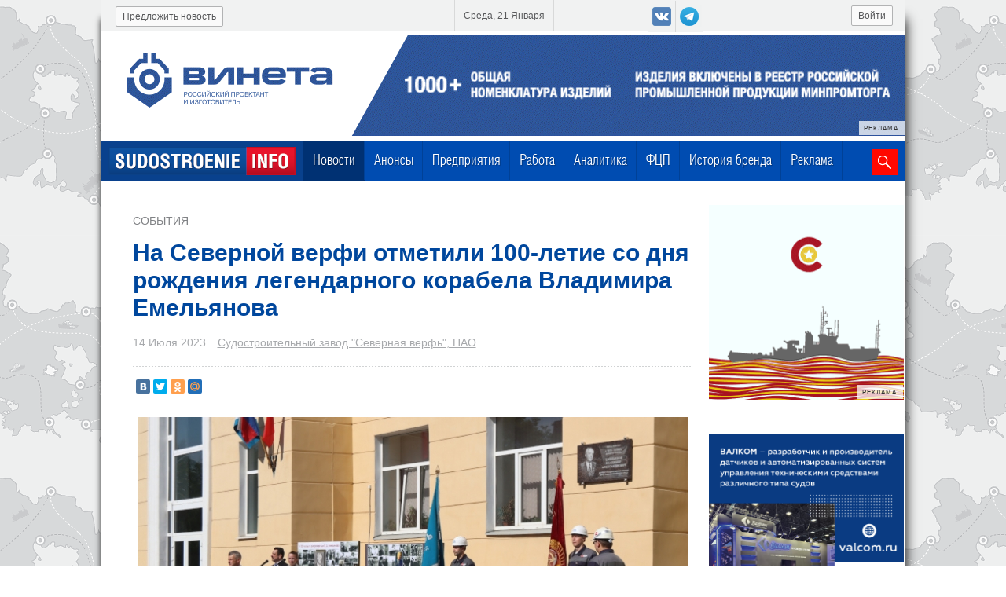

--- FILE ---
content_type: text/html; charset=UTF-8
request_url: https://sudostroenie.info/novosti/39874.html
body_size: 10413
content:

<!DOCTYPE html>
<html>
<head>
	<title>На Северной верфи отметили 100-летие со дня рождения легендарного корабела Владимира Емельянова</title>
	<meta name="description" lang="ru" content="На Северной верфи отметили 100-летие со дня рождения легендарного корабела Владимира Емельянова. 14 июля на предприятии прошел памятный митинг." />
	<meta name="keywords" lang="ru" content="На,Северной,верфи,отметили,100-летие,со,дня,рождения,легендарного,корабела,Владимира,Емельянова.,14,июля,на,предприятии,прошел,памятный,митинг." />
	<meta http-equiv="Content-Type" content="text/html; charset=utf-8">
	<meta name="viewport" content="width=device-width, initial-scale=1.0" />
	
<meta property="og:title" content="На Северной верфи отметили 100-летие со дня рождения легендарного корабела Владимира Емельянова" />
<meta property="og:image" content="https://sudostroenie.info/images/700__IMG_7186_1.JPG"/>
<meta property="og:type" content="article" />
<meta property="og:url" content="https://sudostroenie.info/novosti/39874.html"/>
<meta property="og:site_name" content="https://sudostroenie.info/"/>
<meta property="og:description" content="Статья из раздела: События. 14 июля на предприятии прошел памятный митинг."/>
<meta name="tweetmeme-title" content="На Северной верфи отметили 100-летие со дня рождения легендарного корабела Владимира Емельянова"/>
<link rel="image_src" href="https://sudostroenie.info/images/700__IMG_7186_1.JPG"/>
<meta name="twitter:card" content="summary_large_image"/>
<meta name="twitter:domain" content="sudostroenie.info"/>
<meta name="twitter:url" content="https://sudostroenie.info/novosti/39874.html"/>
<meta name="twitter:title" content="На Северной верфи отметили 100-летие со дня рождения легендарного корабела Владимира Емельянова"/>
<meta name="twitter:description" content="Статья из раздела: События"/>
<meta name="twitter:image:src" content="https://sudostroenie.info/images/700__IMG_7186_1.JPG"/>
<meta property="article:published_time" content="2023-07-14T13:53:00+03:00"/>
<meta property='article:tag' content='история' /><meta property='article:tag' content='кораблестроение' /><meta property='article:tag' content='Владимир Емельянов' /><meta property='article:tag' content='Северная верфь' /><meta property='article:tag' content='СНСЗ' />
	<link rel="canonical" href="https://sudostroenie.info/novosti/39874.html" />
	<link rel="shortcut icon" href="/favicon.ico" type="image/x-icon">
	<link rel="icon" href="/favicon.ico" type="image/x-icon">
	<link rel="alternate" media="only screen and (max-width: 640px)" href="https://sudostroenie.info/mobver/novosti/39874.html">
	<link href="/style.css?version=71" type="text/css" rel="stylesheet">
	<script src="https://code.jquery.com/jquery-1.8.3.min.js" type="text/javascript"></script>
	<script type="text/javascript" src="/js/jquery.form.validation.js"></script>
	<script type="text/javascript" src="https://cdnjs.cloudflare.com/ajax/libs/jquery.maskedinput/1.3.1/jquery.maskedinput.min.js"></script>
	<script src="https://code.jquery.com/ui/1.9.2/jquery-ui.min.js" type="text/javascript"></script>
	<link rel="stylesheet" href="/js/jquery-ui-1.9.2.custom.css" type="text/css" media="all" />
	<script src="/js/jquery.mousewheel.min.js" type="text/javascript"></script>
	<script src="/js/jquery.jcarousel.js" type="text/javascript"></script>
	
	<script type="text/javascript" src="https://cdnjs.cloudflare.com/ajax/libs/fancybox/1.3.4/jquery.fancybox-1.3.4.pack.min.js"></script>
	<script type="text/javascript" src="/js/url_function.js?version=5"></script>
	<script type="text/javascript" src="/js/sudo.js?version=31"></script>
	<script type="text/javascript" src="/js/valid.js"></script>
	<script type="text/javascript" src="/js/ajax_pagination.js?version=6"></script>

	<script type="text/javascript" src="https://cdnjs.cloudflare.com/ajax/libs/slidesjs/3.0/jquery.slides.min.js"></script>


	<link rel="stylesheet" href="https://cdnjs.cloudflare.com/ajax/libs/fancybox/1.3.4/jquery.fancybox-1.3.4.css" type="text/css" media="all" />
	
	<!--[if (gte IE 6)&(lte IE 8)]>
	  <script type="text/javascript" src="/js/selectivizr.js"></script>
	<script type="text/javascript" src="/js/jquery.multiple-bgs.js"></script>
	  <noscript><link rel="stylesheet" href="[fallback css]" /></noscript>
	<![endif]-->

	<script src="https://smartcaptcha.yandexcloud.net/captcha.js" defer></script>
	<script src="https://cdn.onesignal.com/sdks/OneSignalSDK.js" async=""></script>
	<script>
	  var OneSignal = window.OneSignal || [];
	  OneSignal.push(function() {
	    OneSignal.init({
	      appId: "d381058f-a539-4a8c-9cc7-027ae7307645",
	    });
	  });
	</script>

</head>
<body>
  <!-- Top.Mail.Ru counter -->
  <script type="text/javascript">
  var _tmr = window._tmr || (window._tmr = []);
  _tmr.push({id: "3341909", type: "pageView", start: (new Date()).getTime()});
  (function (d, w, id) {
    if (d.getElementById(id)) return;
    var ts = d.createElement("script"); ts.type = "text/javascript"; ts.async = true; ts.id = id;
    ts.src = "https://top-fwz1.mail.ru/js/code.js";
    var f = function () {var s = d.getElementsByTagName("script")[0]; s.parentNode.insertBefore(ts, s);};
    if (w.opera == "[object Opera]") { d.addEventListener("DOMContentLoaded", f, false); } else { f(); }
  })(document, window, "tmr-code");
  </script>
  <noscript><div><img src="https://top-fwz1.mail.ru/counter?id=3341909;js=na" style="position:absolute;left:-9999px;" alt="Top.Mail.Ru" /></div></noscript>
  <!-- /Top.Mail.Ru counter -->
	<div id="main_spinner"></div>
	<div id="main_wrpr">
		<div id="header">
			<div id="header_top">
						
						<!--a class = "top_btn" id = "registr" href = "/registration/user.html">Регистрация</a-->
						<a class = "top_btn" id = "enter" href = "/registration/user.html?login=1">Войти</a>
						<div class="social_btn_top">
							<a target = "_blank" class = "social_btn_top_item vk" href = "https://vk.com/sudostroenie_info"></a>
							<a target = "_blank" class = "social_btn_top_item yandex" href = "https://t.me/sudostroenie_info"></a>
						</div>
						<div id = "current_date"><span>Среда, 21 Января</span></div>
						<a class = "top_btn" id = "suggest_new" href = "/predlozhit_novost.html">Предложить новость</a>
			</div>
			<div id='header_banner'>
			<div bnrpos='1' bnrid='ООО Винета, ИНН 7810697833, erid: 2Vtzqv9xP7f' class = 'eridwrpr banner_position_1' style='margin-top: 6px;'>
				<center><a target = '_blank' href='https://www.vineta.ru/?erid:2Vtzqv9xP7f' style='position: relative;'><img src='/images/orig_banner_vineta_250806_2_1.gif' />
				<div class='erid'>
					<div class='erid-text'><p>РЕКЛАМА</p></div>
					<div class='erid-info'><p>ООО "Винета", ИНН 7810697833, erid: 2Vtzqv9xP7f</p></div>
				</div>
			</a></center>
			</div>
		</div>
			<div id="header_menu">
				<a id="flogo" href="/"><img src="/design/f2logo.png"></a>
							
	<div id="horizontal-menu"><div class = 'horizontal-menu-item ' style=''><a title='Новости' href='/novosti.html' class = '_sel'>Новости</a></div>
<div class = 'horizontal-menu-item ' style=''><a title='Анонсы' href='/events/.html'>Анонсы</a></div>
<div class = 'horizontal-menu-item ' style=''><a title='Предприятия' href='/predprijatija.html'>Предприятия</a></div>
<div class = 'horizontal-menu-item ' style=''><a title='Работа' href='/zanjatost/vacancy.html'>Работа</a></div>
<div class = 'horizontal-menu-item ' style=''><a title='Аналитика' href='/novosti/cat/%D0%90%D0%BD%D0%B0%D0%BB%D0%B8%D1%82%D0%B8%D0%BA%D0%B0.html'>Аналитика</a></div>
<div class = 'horizontal-menu-item ' style=''><a title='ФЦП' href='/federalnaja_programma.html'>ФЦП</a></div>
<div class = 'horizontal-menu-item ' style=''><a title='История бренда' href='/novosti/cat/%D0%98%D1%81%D1%82%D0%BE%D1%80%D0%B8%D1%8F_%D0%B1%D1%80%D0%B5%D0%BD%D0%B4%D0%B0.html'>История бренда</a></div>
<div class = 'horizontal-menu-item ' style=''><a title='Реклама' href='/reklama.html'>Реклама</a></div>
</div>



				<div id = "search">
					<form  action="/search.html">
						<input name = "searchid" type = "hidden" value = "2152188">
						<input name = "search_word" type = "text">
						<button id = "loupe"></button>
					</form>
				</div>
			</div>
		</div>
                
		<div><div style="height: 10px;"></div></div>
		 <div  id = "main_content">
				<div class = "inl_blc" id = "left_block">
					<link href="/js/jquery.ui.tooltip.min.css" type="text/css" rel="stylesheet"><div class = 'body-new'>
								<a href = '#' class = 'body-new_rubrika'>События</a>
								<h1 class = 'body-new-header'>На Северной верфи отметили 100-летие со дня рождения легендарного корабела Владимира Емельянова</h1>
								<div class = 'body-new-add-info'>
									<span class = 'body-new-date'>14 Июля 2023</span>
									<a href = '/predprijatija/33.html'>Судостроительный завод "Северная верфь", ПАО</a>
									<a data-id_new = '39874' class = 'b-item-news-show_map' href = 'javascript:;'></a>
								</div>
								<div class = 'sep sep2'></div>
								<div class = 'social_network_news_item'><script type="text/javascript" src="//yastatic.net/share/share.js" charset="utf-8"></script><div class="yashare-auto-init" data-yashareL10n="ru" data-yashareType="small" data-yashareQuickServices="vkontakte,twitter,odnoklassniki,moimir" data-yashareTheme="counter"></div></div>
								<div class = 'sep sep2'></div>
								<div class = 'mobile_new_pict'><img class = 'new_pict' src = '/images/700__IMG_7186_1.JPG' alt="На Северной верфи отметили 100-летие со дня рождения легендарного корабела Владимира Емельянова"></div>
								<div class = 'body-new-content'>
									<div>
										<div>
	<strong>На Судостроительном заводе &quot;Северная верфь&quot; прошел памятный митинг, посвященный 100-летию со дня рождения выдающегося корабела Владимира Емельянова. Подробности события &ndash; в репортаже портала Sudostroenie.info.</strong><br />
	<br />
	<img alt="Митинг памяти В.А. Емельянова" src="/catalog/upload/images/IMG_7174.JPG" style="width: 712px; height: 475px;" /><br />
	<br />
	Владимир Александрович Емельянов, Герой Социалистического Труда и почетный судостроитель, проработал на Заводе имени А.А. Жданова (так в то время называлась Северная верфь) в должности директора с 1974 по 1991 годы. На это время пришелся расцвет советского надводного кораблестоения. 14 июля, накануне 100-летия со дня рождения В.А. Емельянова, у здания заводоуправления Северной верфи собрались корабелы и их близкие, ветераны предприятия, руководство завода, представители районной администрации, родственники выдающегося судостроителя.<br />
	<br />
	<img alt="Мемориальная доска В.А. Емельянову" src="/catalog/upload/images/IMG_7128%281%29.JPG" style="width: 712px; height: 475px;" /><br />
	<br />
	Митинг начался с торжественного выноса знамен Завода имени А.А. Жданова и Северной верфи. Стяги вынесли представители Совета молодых специалистов верфи.<br />
	<br />
	<img alt="Митинг памяти В.А. Емельянова на Северной верфи" src="/catalog/upload/images/IMG_7160.JPG" style="width: 712px; height: 475px;" /><br />
	<br />
	Первым собравшиеся выслушали послание от председателя совета директоров &quot;Объединенной судостроительной корпорации&quot; (ОСК), в состав которой входит завод &quot;Северная верфь&quot;, Георгия Полтавченко. Затем слово взял глава администрации Кировского района Санкт-Петербурга Сергей Иванов, который отметил, что такая отрасль как судостроение может гордиться такими людьми как Владимир Емельянов.<br />
	<br />
	<img alt="Выступление руководителя администрации Кировского района Сергея Иванова" src="/catalog/upload/images/IMG_7190%281%29.JPG" style="width: 712px; height: 475px;" /><br />
	<br />
	Трудовая биография Владимира Емельянова была связана не только с заводом имени А.А. Жданова, но и со Средне-Невским судостроительным заводом (СНСЗ).&nbsp; Как напомнил первый заместитель генерального директора СНСЗ Сергей Макеев, Владимир Емельянов внес колоссальный вклад в развитие двух предприятий. Памятью о легендарном корабеле является минный тральщик &quot;Владимир Емельянов&quot;, построенный на СНСЗ в 2019 году и служащий в настоящее время на Черноморском флоте. &quot;Люди и их наследие передаются в делах&quot;, &ndash; добавил Сергей Макеев.<br />
	<br />
	<img alt="Первый заместитель генерального директора СНСЗ Сергей Макеев" src="/catalog/upload/images/IMG_7191.JPG" style="width: 712px; height: 475px;" /><br />
	<br />
	Об участии В.А. Емельянова в Великой Отечественной войне и о совместной работе в послевоенный период собравшимся рассказал президент Ассоциации промышленных предприятий Санкт-Петербурга Валерий Радченко. Во время войны Владимир Емельянов получил несколько тяжелейших ранений.<br />
	<br />
	<img alt="президент Ассоциации промышленных предприятий Санкт-Петербурга Валерий Радченко" src="/catalog/upload/images/IMG_7206.JPG" style="width: 712px; height: 475px;" /><br />
	<br />
	&quot;С первых дней войны он защищал Отечество, а в дальнейшем его жизнь была связана с укреплением обороноспособности страны&quot;, &ndash; рассказал об отце сын легендарного корабела Владимир Владимирович Емельянов.<br />
	<br />
	<img alt="Сын В.А. Емельянова Владимир Владимирович Емельянов" src="/catalog/upload/images/IMG_7266.JPG" style="width: 712px; height: 475px;" /><br />
	<br />
	Генеральный директор Северной верфи Игорь Орлов подчеркнул, что дело, которое было начато Владимиром Емельяновым, продолжается. &quot;Быть директором двух заводов &ndash; не подарок судьбы. Сегодня мы говорим о 100-летии человека, который никогда не был равнодушным. Такая позиция позволяла ему двигать коллектив вперед&quot;, &ndash; добавил руководитель Северной верфи.<br />
	<br />
	<img alt="Гендиректор Северной верфи Игорь Орлов" src="/catalog/upload/images/IMG_7226.JPG" style="width: 712px; height: 475px;" /><br />
	<br />
	К 100-летию выдающегося корабела на Северной верфи была организована викторина. Награждение победителей прошло в ходе митинга 14 июля.<br />
	<br />
	<img alt="Награждение победителей викторины на Северной верфи" src="/catalog/upload/images/IMG_7229.JPG" style="width: 712px; height: 475px;" /><br />
	<br />
	Затем собравшиеся возложили цветы к мемориальной доске В.А. Емельянову, расположенной у центрального входа в здание заводоуправления.<br />
	<br />
	<img alt="Возложение цветов к памятной доске В.А. Емельянову" src="/catalog/upload/images/IMG_7254%281%29.JPG" style="width: 712px; height: 475px;" /><br />
	<br />
	Завершился памятный митинг показом документального фильма &quot;Судьба корабела&quot;, снятого к 100-летию Владимира Емельянова сотрудниками завода.<br />
	<br />
	<img alt="Фотовыставка к 100-летию В.А. Емельянова" src="/catalog/upload/images/IMG_7130.JPG" style="width: 712px; height: 475px;" /><br />
	<br />
	<em>Фото: Sudostroenie.info</em></div>

										
									</div>
									
									<div class = 'body-new-tags employment_form' style='margin: 20px 0 30px 0;'>
										<a class ='subscribe_to_news btn' title='Подпишитесь на нашу рассылку и получайте ежедневный дайджест главных новостей судостроения.' href = '#subscribeForm' style='background: #ff0800 url(/design/emailico4.png) no-repeat -10px -13px; padding-left: 66px; border: 0;' target='_blank'>Подписаться на рассылку</a>
										<a class ='btn' title='Подпишитесь на наш канал в Telegram.' href = 'https://t.me/+X2oCqLXWxfY5OTk6' style='float: right; background-color: #0088cc; background: #0088cc url(/design/tgico2.png) no-repeat -10px -13px; padding-left: 66px; border: 0;' target='_blank'>Подписаться на канал</a>
									</div>

									<div>
                                                                        
									
			<div bnrpos='3' bnrid='АО Русские краски, ИНН 7605015012, erid: 2VtzqwZhWoW' class = 'eridwrpr banner_position_3'>
				<center><a target = '_blank' href='https://ruskraski.ru/?erid:2VtzqwZhWoW' style='position: relative;'><img src='/images/orig_rus_kraski_20231231_1.jpg' />
				<div class='erid'>
					<div class='erid-text'><p>РЕКЛАМА</p></div>
					<div class='erid-info'><p>АО "Русские краски", ИНН 7605015012, erid: 2VtzqwZhWoW</p></div>
				</div>
			</a></center>
			</div>
		
									</div>

									<a class = 'suggest_about_problem' href = '/suggest_about_problem.php'>Сообщить о проблеме</a>
									<div class = 'body-new-tags'>Тэги: <a class = 'item-tags' data-type = 'tags' href = '/novosti.html?tag=история'>история</a><a class = 'item-tags' data-type = 'tags' href = '/novosti.html?tag=кораблестроение'>кораблестроение</a><a class = 'item-tags' data-type = 'tags' href = '/novosti.html?tag=Владимир Емельянов'>Владимир Емельянов</a><a class = 'item-tags' data-type = 'tags' href = '/novosti.html?tag=Северная верфь'>Северная верфь</a><a class = 'item-tags' data-type = 'tags' href = '/novosti.html?tag=СНСЗ'>СНСЗ</a></div>
									<div class = 'sep'></div>
									
			<div bnrpos='6' bnrid='АО ВНИИР-Прогресс, ИНН 2130094170, erid: 2Vtzqw4422N' class = 'eridwrpr banner_position_6'>
				<center><a target = '_blank' href='https://abselectro.com/companies/vniir-progress/?erid:2Vtzqw4422N' style='position: relative;'><img src='/images/orig_vniir_20251211_1.jpg' />
				<div class='erid'>
					<div class='erid-text'><p>РЕКЛАМА</p></div>
					<div class='erid-info'><p>АО "ВНИИР-Прогресс", ИНН 2130094170, erid: 2Vtzqw4422N</p></div>
				</div>
			</a></center>
			</div>
		
									<div class = 'sep'></div>
                                                                        
									<!--<div class = 'social_network_news_item'></div>-->
									<div class = 'sep'></div>
								</div>
							</div>
							<div id='callme_container' style='display: none;' class='frm_ajax'>
							<div id='subscribeForm'>
								<div id='dm_embedded_203518'><script src='https://261520.selcdn.ru/subscribe/embedded/generator.js' data-email-generator-site-id='203518' data-version='0.1' async='async' charset='utf-8'></script></div>
							</div>
							</div>	
				
				<h2 class = 'other_news_header'>Другие новости компании «Судостроительный завод "Северная верфь", ПАО»</h2>
				<div class = 'wrp-wrp-page-new-for-add-blc'><div class = 'wrp-page-new-for-add-blc'>	<div class = 'b-col-news 0 inl_blc'>
			<div class = 'b-item-news '>
						<div class = 'b-item-news-body '>
							
								<a class = 'b-item-news-pict ' href = '/novosti/46756.html'>
									<img src = '/images/210__nordsy_260112_1.jpg'>
								</a>
								<div class = 'b-item-news-type '>
									События
								</div>
								<div class = 'b-item-news-title'>
									<a href = '/novosti/46756.html' title = 'Завод ОСК "Северная верфь" открыл сезон экскурсий 2026 года'>Завод ОСК "Северная верфь" открыл сезон экскурсий 2026 года</a>
								</div>
								<div class = 'b-item-news-short_descr'>
									 
								</div>
								<div class = 'b-item-news-date'>
									12 Января 2026
								</div>
								<div class = 'b-item-news-comp'>
									
								</div>
								
						</div>
						<div class = 'b-item-footer '>
						</div>
			</div>
		</div>	<div class = 'b-col-news 1 inl_blc'>
			<div class = 'b-item-news '>
						<div class = 'b-item-news-body '>
							
								<a class = 'b-item-news-pict ' href = '/novosti/46643.html'>
									<img src = '/images/210__nordsy_251216_1.jpg'>
								</a>
								<div class = 'b-item-news-type '>
									События
								</div>
								<div class = 'b-item-news-title'>
									<a href = '/novosti/46643.html' title = 'На заводе ОСК "Северная верфь" восстановили подсветку главного монумента'>На заводе ОСК "Северная верфь" восстановили подсветку главного монумента</a>
								</div>
								<div class = 'b-item-news-short_descr'>
									 
								</div>
								<div class = 'b-item-news-date'>
									16 Декабря 2025
								</div>
								<div class = 'b-item-news-comp'>
									
								</div>
								
						</div>
						<div class = 'b-item-footer '>
						</div>
			</div>
		</div>	<div class = 'b-col-news 2 inl_blc'>
			<div class = 'b-item-news '>
						<div class = 'b-item-news-body '>
							
								<a class = 'b-item-news-pict ' href = '/novosti/46610.html'>
									<img src = '/images/210__nordsy_251211_1.JPG'>
								</a>
								<div class = 'b-item-news-type '>
									Судостроение
								</div>
								<div class = 'b-item-news-title'>
									<a href = '/novosti/46610.html' title = 'Северная верфь ОСК внедряет цифровое управление сменно-суточными заданиями в цехах'>Северная верфь ОСК внедряет цифровое управление сменно-суточными заданиями в цехах</a>
								</div>
								<div class = 'b-item-news-short_descr'>
									 
								</div>
								<div class = 'b-item-news-date'>
									11 Декабря 2025
								</div>
								<div class = 'b-item-news-comp'>
									
								</div>
								
						</div>
						<div class = 'b-item-footer '>
						</div>
			</div>
		</div></div><div data-version-site = full data-id-except-new = 39874 data-id-company = 33 data-current-col = 2 data-type = 'other_news_for_first_company' data-offset = '0'  data-quantity=3 class = 'show_more news'>Показать еще новости</div></div>
			
				</div>
				
		<div class = "inl_blc" id = "right_block">
			<div bnrpos='2' bnrid='ООО НПП Спецкабель, ИНН 7701165130, Erid: 2Vtzqxby3Po' class = 'eridwrpr banner_position_2'>
				<center><a target = '_blank' href='https://spetskabel.ru/?erid:2Vtzqxby3Po' style='position: relative;'><img src='/images/orig_speckabel_2407_1_1.gif' />
				<div class='erid'>
					<div class='erid-text'><p>РЕКЛАМА</p></div>
					<div class='erid-info'><p>ООО НПП "Спецкабель", ИНН 7701165130, Erid: 2Vtzqxby3Po</p></div>
				</div>
			</a></center>
			</div>
		
			<div bnrpos='22' bnrid='ООО Валком, ИНН: 7825370005, Erid: 2VtzqwFT4sx' class = 'eridwrpr banner_position_22'>
				<center><a target = '_blank' href='https://valcom.ru/?erid:2VtzqwFT4sx' style='position: relative;'><img src='/images/orig_valcom2404_1.png' />
				<div class='erid'>
					<div class='erid-text'><p>РЕКЛАМА</p></div>
					<div class='erid-info'><p>ООО "Валком", ИНН: 7825370005, Erid: 2VtzqwFT4sx</p></div>
				</div>
			</a></center>
			</div>
		<div><a href="/reklama.html" border=0><img border=0 src="/images/reklama_button_1_3.png" /></a></div><div id = 'most_readable'>
				<div id = 'most_readable-title'>
					Самые читаемые
				</div>
				<div id = 'most_readable-body'>
					<a class = 'most_readable_item' href = '/novosti/46776.html'>
					<div class = 'most_readable_item-title'>
						Итоги года: более 20 судов пополнили флот подведомственных предприятий Росморречфлота
					</div>
					<div class = 'most_readable_item-body'>
						15 Января 2026
					</div>
				</a><a class = 'most_readable_item' href = '/novosti/46789.html'>
					<div class = 'most_readable_item-title'>
						По итогам 2025 года грузооборот морских портов России снизился на 0,4%
					</div>
					<div class = 'most_readable_item-body'>
						16 Января 2026
					</div>
				</a><a class = 'most_readable_item' href = '/novosti/46784.html'>
					<div class = 'most_readable_item-title'>
						Руководитель Росморречфлота проверил ход постройки ледокола на Выборгском заводе ОСК
					</div>
					<div class = 'most_readable_item-body'>
						16 Января 2026
					</div>
				</a><a class = 'most_readable_item' href = '/novosti/46779.html'>
					<div class = 'most_readable_item-title'>
						В Петербурге стартовала вторая зимняя навигация на судах на воздушной подушке
					</div>
					<div class = 'most_readable_item-body'>
						15 Января 2026
					</div>
				</a>
				</div>
				
			<div class='b-pagination most_readable_news' data-real_count = '34951' data-offset = '0' data-quantity='4' data-type='most_readable_news'>
				<img class = 'new_company_arrow left' src = '/design/arrow_left_disable.gif'>
					<span class='selected-page-link-'>1</span>
<a href='javascript:;' name='2'>2</a>
<a href='javascript:;' name='3'>3</a>
<a href='javascript:;' name='4'>4</a>
<a href='javascript:;' name='5'>5</a>

				<img data-p = '2' class = 'new_company_arrow right enable' src = '/design/arrow_right_enable.gif'>

			</div>
			</div>
			<div bnrpos='4' bnrid='АО ЕДРИД, ИНН: 7842076250, erid: 2VtzqvdgdB1' class = 'eridwrpr banner_position_4'>
				<center><a target = '_blank' href='https://edrid-event.ru?erid:2VtzqvdgdB1' style='position: relative;'><img src='/images/orig_edrid_event_250429_1.gif' />
				<div class='erid'>
					<div class='erid-text'><p>РЕКЛАМА</p></div>
					<div class='erid-info'><p>АО "ЕДРИД", ИНН: 7842076250, erid: 2VtzqvdgdB1</p></div>
				</div>
			</a></center>
			</div>
		<div id = 'new_company'>
									<div id = 'new_company-title'>
										НОВЫЕ КОМПАНИИ
									</div>
									<div id = 'new_company-body'>
										<div class = 'new_company_item'>
					
						<div class = 'new_company_item-pict'>
							<a class = 'new_company_item_href' href = '/predprijatija/1334.html'>
								<img src= '/catalog/images/zhatay_logo_180_1.jpg'>
							</a>
						</div>
					<div  class = 'new_company_item-body'>
						<div class = 'new_company_item-date'>
							17.10.2025
						</div>
						<div  class = 'new_company_item-title'>
							<a href = '/predprijatija/1334.html'>Жатайская судоверфь, АО</a>
						</div>
						<div  class = 'new_company_item-type'>
							<a href = '/predprijatija/cat/1.html'>Судостроительные и судоремонтные предприятия</a>
						</div>
					</div>
				</div><div class = 'new_company_item'>
					
						<div class = 'new_company_item-pict'>
							<a class = 'new_company_item_href' href = '/predprijatija/1333.html'>
								<img src= '/catalog/images/pf_akvatoria_logo_200_1.jpeg'>
							</a>
						</div>
					<div  class = 'new_company_item-body'>
						<div class = 'new_company_item-date'>
							18.09.2025
						</div>
						<div  class = 'new_company_item-title'>
							<a href = '/predprijatija/1333.html'>"ПФ Акватория", ООО</a>
						</div>
						<div  class = 'new_company_item-type'>
							<a href = '/predprijatija/cat/7.html'>Судовое оборудование</a>
						</div>
					</div>
				</div><div class = 'new_company_item'>
					
						<div class = 'new_company_item-pict'>
							<a class = 'new_company_item_href' href = '/predprijatija/1332.html'>
								<img src= '/catalog/images/bbc_logo_250_1.jpg'>
							</a>
						</div>
					<div  class = 'new_company_item-body'>
						<div class = 'new_company_item-date'>
							03.09.2025
						</div>
						<div  class = 'new_company_item-title'>
							<a href = '/predprijatija/1332.html'>Baltic Boats Company (BBC, ООО "ТД "Балтик Боатс Компани")</a>
						</div>
						<div  class = 'new_company_item-type'>
							<a href = '/predprijatija/cat/6.html'>Навигация и связь</a>
						</div>
					</div>
				</div>
									</div>
										
			<div class='b-pagination new_company_sidebar' data-real_count = '1176' data-offset = '0' data-quantity='3' data-type='new_company_sidebar'>
				<img class = 'new_company_arrow left' src = '/design/arrow_left_disable.gif'>
					<span class='selected-page-link-'>1</span>
<a href='javascript:;' name='2'>2</a>
<a href='javascript:;' name='3'>3</a>
<a href='javascript:;' name='4'>4</a>
<a href='javascript:;' name='5'>5</a>

				<img data-p = '2' class = 'new_company_arrow right enable' src = '/design/arrow_right_enable.gif'>

			</div>
								</div>
			<div bnrpos='5' bnrid='ООО Мустово, ИНН 7842453283, erid: 2Vtzqx2ThRk' class = 'eridwrpr banner_position_5'>
				<center><a target = '_blank' href='https://mustovo.ru/?erid:2Vtzqx2ThRk' style='position: relative;'><img src='/images/orig_orig_mustovo_209x296_1_1.jpg' />
				<div class='erid'>
					<div class='erid-text'><p>РЕКЛАМА</p></div>
					<div class='erid-info'><p>ООО "Мустово", ИНН 7842453283, erid: 2Vtzqx2ThRk</p></div>
				</div>
			</a></center>
			</div>
		
		</div>
	<div style="clear:both;"></div></div>

					
	</div>
	<div id = "footer_wrp">
		<div id = "footer">
			<div class = "social_network"></div>
			<div id = "bottom_search">
			 	<form  action="/search.html?searchid=2152188">
					<!--<input name = "search_word" type = "text"  value="Поиск" onFocus="s_fokus(this)" onBlur="s_blur(this)">-->
					<input name = "searchid" type = "hidden" value = "2152188">
					<input name = "text" type = "text"  value="Поиск" onFocus="s_fokus(this)" onBlur="s_blur(this)">
					<button id = "loupe"></button>
				</form>
			</div>
			<a href = "/"><img id = "blogo" src = "/design/blogo.png"></a>
			<div id = 'list'>
				<div class='list_item'>
					<div class='list_title_item'>
						<a href='/novosti.html'>Новости</a>
					</div>
					<ul>
						<li><a href = '/novosti/cat/События.html'>События</a></li><li><a href = '/novosti/cat/Судостроение.html'>Судостроение</a></li><li><a href = '/novosti/cat/Судоходство.html'>Судоходство</a></li><li><a href = '/novosti/cat/Экономика.html'>Экономика</a></li><li><a href = '/novosti/cat/Статьи.html'>Статьи</a></li><li><a href = '/novosti/cat/Судоремонт.html'>Судоремонт</a></li><li><a href = '/novosti/cat/Аналитика.html'>Аналитика</a></li><li><a href = '/novosti/cat/За рубежом.html'>За рубежом</a></li><li><a href = '/novosti/cat/Пресс-релизы.html'>Пресс-релизы</a></li><li><a href = '/novosti/cat/История бренда.html'>История бренда</a></li>
					</ul>
				</div>
				<div class='list_item company'>
						<div class='list_title_item'>
							<a href='/predprijatija.html'>Компании</a>
						</div>
						<ul>
							<li><a href='/Предприятия/Судостроительные-и-судоремонтные-предприятия/'>Судостроительные и судоремонтные предприятия</a></li>
							<li><a href='/Предприятия/Судовое-машиностроение/'>Судовое машиностроение</a></li>
							<li><a href='/Предприятия/Судовая-электрика-и-автоматика/'>Судовая электрика и автоматика</a></li>
							<li><a href='/Предприятия/Навигационное-оборудование/'>Навигационное оборудование</a></li>
							<li><a href='/Предприятия/Судовое-оборудование/'>Судовое оборудование</a></li>
							<li><a href='/Предприятия/Снабжение/'>Снабжение</a></li>
							<li><a href='/Предприятия/Cудовое-обслуживание-(услуги)/'>Cудовое обслуживание (услуги)</a></li>
							<li><a href='/Предприятия/Судоходные-предприятия/'>Судоходные предприятия</a></li>
						</ul>
				</div>
				<div class='list_item  third'>
						<ul>
							<li>
								<a href='/events/'>Анонсы</a>
							</li>
							<li>
								<a href='/novosti/cat/Аналитика.html'>Аналитика</a>
							</li>
							<li>
								<a href='/zanjatost/vacancy.html'>Работа</a>
							</li>
							<li>
								<a href='/novosti/cat/История_бренда.html'>История бренда</a>
							</li>
							<li>
								<a href='/novosti/cat/Пресс-релизы.html'>Пресс-релизы</a>
							</li>
						</ul>
				</div>
			</div>
			
			<div id = 'footer_navigation'>
				<a href = '/o_proekte.html'>О проекте</a><a href = '/reklama.html'>Реклама</a><a style = 'padding-right:0;' href = '/kontakty.html'>Контакты</a>
			</div>
			<div id = 'footer_copyright'>
				<div id='footer_copyright_left' style='width: 820px;'>
					Все права защищены © 2026  <a href = '/'>sudostroenie.info</a>. <a href = '/politika_obrabotki_personalnyh_dannyh.html'>Политика обработки персональных данных</a><br/>
					Все материалы на сайте являются интеллектуальной собственностью компании.<br/>
					Полное или частичное использование информации возможно только с разрешения администрации.<br/>
					Материалы с пометкой "Партнерский проект" опубликованы на коммерческой основе.<br/>
					Свидетельство о регистрации ЭЛ № ФС 77 - 70201 выдано федеральной службой по надзору в сфере связи, информационных технологий и массовых коммуникаций (Роскомнадзор) 21.06.2017 г.
				</div><!-- Yandex.Metrika informer -->
<a href="https://metrika.yandex.ru/stat/?id=25354850&amp;from=informer"
target="_blank" rel="nofollow"><img src="https://informer.yandex.ru/informer/25354850/3_1_FFFFFFFF_EFEFEFFF_0_pageviews"
style="width:88px; height:31px; border:0;" alt="Яндекс.Метрика" title="Яндекс.Метрика: данные за сегодня (просмотры, визиты и уникальные посетители)" class="ym-advanced-informer" data-cid="25354850" data-lang="ru" /></a>
<!-- /Yandex.Metrika informer -->

<!-- Yandex.Metrika counter -->
<script type="text/javascript" >
   (function(m,e,t,r,i,k,a){m[i]=m[i]||function(){(m[i].a=m[i].a||[]).push(arguments)};
   m[i].l=1*new Date();k=e.createElement(t),a=e.getElementsByTagName(t)[0],k.async=1,k.src=r,a.parentNode.insertBefore(k,a)})
   (window, document, "script", "https://mc.yandex.ru/metrika/tag.js", "ym");

   ym(25354850, "init", {
        clickmap:true,
        trackLinks:true,
        accurateTrackBounce:true
   });
</script>
<noscript><div><img src="https://mc.yandex.ru/watch/25354850" style="position:absolute; left:-9999px;" alt="" /></div></noscript>
<!-- /Yandex.Metrika counter -->

<script>
  (function(i,s,o,g,r,a,m){i['GoogleAnalyticsObject']=r;i[r]=i[r]||function(){
  (i[r].q=i[r].q||[]).push(arguments)},i[r].l=1*new Date();a=s.createElement(o),
  m=s.getElementsByTagName(o)[0];a.async=1;a.src=g;m.parentNode.insertBefore(a,m)
  })(window,document,'script','//www.google-analytics.com/analytics.js','ga');

  ga('create', 'UA-59214831-1', 'auto');
  ga('send', 'pageview');
</script>
				<div class='social_btn_top'>
					<a target = '_blank' class = 'social_btn_top_item vk' href = 'https://vk.com/sudostroenie_info'></a>
					<a target = '_blank' class = 'social_btn_top_item yandex' href = 'https://t.me/sudostroenie_info'></a>
				</div>
				<div style='float: right; border: 2px solid #00479d; color: #00479d; padding: 0px 4px; font-size: 18px; margin-top: 0px; line-height: 24px;'>16+</div>
			</div>
			
		</div>
	</div>
	

	<script type="text/javascript">

	(function($){

	$(function(){
		var e = $(".scrollTop");
		var	speed = 500;

		e.click(function(){
			$("html:not(:animated)" +( !$.browser.opera ? ",body:not(:animated)" : "")).animate({ scrollTop: 0}, 500 );
			return false; //важно!
		});
		//появление
		function show_scrollTop(){
			( $(window).scrollTop()>300 ) ? e.fadeIn(600) : e.hide();
		}
		$(window).scroll( function(){show_scrollTop()} ); show_scrollTop();

	});

})(jQuery)
	</script>
	<a class="scrollTop" href="#" style="display:none;"></a>

	
</body>

</html>

--- FILE ---
content_type: text/css
request_url: https://sudostroenie.info/js/jquery.ui.tooltip.min.css
body_size: 282
content:
/*! jQuery UI - v1.9.2 - 2012-11-23
* http://jqueryui.com
* Includes: jquery.ui.tooltip.css
* Copyright 2012 jQuery Foundation and other contributors; Licensed MIT */
.ui-tooltip{padding:8px;position:absolute;z-index:9999;max-width:300px;-webkit-box-shadow:0 0 5px #aaa;box-shadow:0 0 5px #aaa}* html .ui-tooltip{background-image:none}body .ui-tooltip{border-width:2px; font-size:14px;}

--- FILE ---
content_type: application/javascript
request_url: https://sudostroenie.info/js/ajax_pagination.js?version=6
body_size: 2754
content:
$(document).ready(function() 
{
	SUDO.namespace('paginator');
	SUDO.paginator = (function () {
			
		function init ()
		{
			$(document.body).on('click', '.show_more', show_more);
			$(document.body).on('click', ".b-pagination a", pagination);
			$(document.body).on('click', "img.new_company_arrow.enable", arrow_pagination);
			$(document.body).on('click', ".switch_view", switch_view);
			$(document.body).on('click', ".show_photo_for_this_company", show_more);
                        //$(document.body).on('click', ".mobile_switch_news", show_more);
                        //$(document.body).on('click', ".mobile_switch_news", act_mobile_switch_news);
		}	
                
                function act_mobile_switch_news ()
                {
                    $(".mobile_switch_news").removeClass ('act_mobile_switch_news');
                    $(this).toggleClass('act_mobile_switch_news');
                    $(".m-menu-item-title-news").html($(this).html());
                }
                
		function switch_view ()
		{	
			var date = new Date();
			var $this = $(this),
				data_show = $(this).attr('data-show'),
				cat_news = undefined,
				tag = getParameterByName('tag'),
                                switch_what = location.href;

                        if (location.pathname.indexOf("/novosti/cat/") > -1)
                        {
                           cat_news =  str_replace (['/mobver/novosti/cat/','/novosti/cat/','.html'],['','',''],location.pathname);
                        }
			
			$(".switch_view img").hide();
			$('img', $this).show();
			
			$.ajax({
				type: 'GET',  
				url: '/paginator.php',
				data: {'tmstmp':date.getTime(),'data-show':data_show,'cat_news':cat_news,'tag':tag, 'switch_what':switch_what},
				dataType: 'json',
				success: function (data) 
				{
					if (typeof data['content'] != 'undefined')
					{
						$("#sudo_nav_body").html(data['content']).hide().fadeIn(1000);
					}
					//setTimeout(function() { $("#right_block").height($("#left_block").height()); }, 500)
				}
		   });
		}
				
		function pagination ()
		{
			var $this = $(this),
				$this_parent = $(this).parent(),
				offset = $this_parent.attr ('data-offset'),
				quantity = $this_parent.attr ('data-quantity'),
				type = $this_parent.attr ('data-type'),
				real_count = $this_parent.attr ('data-real_count'),
				p = $this.attr('name'); //.split('=')[1];
			send({'pagination':true,'offset':offset,'quantity':quantity, 'type':type, 'real_count':real_count, 'p':p});
			return false;
		}
		
		function arrow_pagination()
		{
			var $this = $(this),
				$this_parent = $(this).parent(),
				offset = $this_parent.attr ('data-offset'),
				quantity = $this_parent.attr ('data-quantity'),
				type = $this_parent.attr ('data-type'),
				real_count = $this_parent.attr ('data-real_count'),
				p = $this.attr ('data-p');
			send({'pagination':true,'offset':offset,'quantity':quantity, 'type':type, 'real_count':real_count, 'p':p});
			return false;
		}
				
		function show_more ()
		{
			var $this = $(this),
				type = $this.attr ('data-type'),
				offset = $this.attr ('data-offset'),
				quantity = $this.attr ('data-quantity'),
				p = $this.attr ('data-p'),
				current_col = $this.attr ('data-current-col'),
				cat_news = undefined,
                id_cat = str_replace (['/mobver/predprijatija/cat/','/predprijatija/cat/','.html'],['','',''],location.pathname),
				data_id_company = $this.attr ('data-id-company'),
				tags_for_interest_news = $this.attr ('data-tags'),
				id_except_new = $this.attr ('data-id-except-new'),
                show_more_what = location.href,
                version_site = $this.attr ('data-version-site'),
                data_type_cat_news = $this.attr ('data-type-cat-news'),
                html_action = $this.attr ('data-html-action'),
                sub_type  = $this.attr ('data_sub_type'),
                last_banner_sch = $this.attr ('data-last-banner-sch'),
        		data_view = $this.attr ('data-view'),
        		data_wrapper = $this.attr ('data-wrapper'),
        		data_city_organization = $this.attr ('data-city_organization'),
        		data_city_organization_decode = $this.attr ('data-city_organization_decode'),
        		data_search_word = $this.attr ('data-search_word'),
        		data_url_form = $this.attr ('data-url_form'),
        		id_legal_user = $this.attr ('data-id_legal_user');

        		var get_params = getSearchParameters();

        		obj = {'pagination':false,'offset':offset,'quantity':quantity, 'type':type, 'p':p, 'current_col':current_col,'show_more_what':show_more_what};

        		if (typeof get_params != 'undefined'&&get_params) {
        			for(var n_param in get_params) { 
					  if (get_params[n_param]) {
					  	obj[n_param] = get_params[n_param];
					  }
					}
        		}
        		
                if (location.pathname.indexOf("/novosti/cat/") > -1)
                {
                   cat_news =  str_replace (['/mobver/novosti/cat/','/novosti/cat/','.html'],['','',''],location.pathname);
                }

                if (!isFinite(id_cat))
                {
                    id_cat = $this ? $this.attr('data-id_cat') : undefined;
                }
                                
                if (typeof sub_type !== 'undefined')
				{
					obj.sub_type = sub_type; 
				}
                                
               if (typeof html_action !== 'undefined')
				{
					obj.html_action = html_action; 
				}
                                                    
                 if (typeof version_site !== 'undefined')
				{
					obj.version_site = version_site; 
				}
                                
                if (typeof data_type_cat_news !== 'undefined')
				{
					obj.cat_news = data_type_cat_news; 
				}

                if (typeof id_cat !== 'undefined'&&id_cat)
				{
					obj.id_cat = id_cat; 
				}
                                
				if (typeof data_id_company !== 'undefined')
				{
					obj.id_company = data_id_company; 
				}

				if (typeof cat_news !== 'undefined'&& cat_news)
				{
					obj.cat_news = cat_news; 
				}
				
				if (typeof tags_for_interest_news !== 'undefined'&& tags_for_interest_news)
				{
					obj.tags_for_interest_news = tags_for_interest_news; 
				}
				
				if (typeof id_except_new !== 'undefined'&& id_except_new)
				{
					obj.id_except_new = id_except_new; 
				}
                                
                if (typeof last_banner_sch !== 'undefined'&& last_banner_sch)
				{
					obj.last_banner_sch = last_banner_sch; 
				}

				if (typeof data_view !== 'undefined'&& data_view)
				{
					obj.data_view = data_view; 
				}

				if (typeof data_wrapper !== 'undefined'&& data_wrapper)
				{
					obj.data_wrapper = data_wrapper; 
				}

				if (typeof data_city_organization !== 'undefined'&& data_city_organization)
				{
					obj.city_organization = data_city_organization; 
				}

				if (typeof data_city_organization_decode !== 'undefined'&&data_city_organization_decode)
				{
					obj.city_organization_decode = data_city_organization_decode; 
				}

				if (typeof data_search_word !== 'undefined'&&data_search_word)
				{
					obj.search_word = data_search_word; 
				}

				if (typeof data_url_form !== 'undefined'&&data_url_form)
				{
					obj.url_form = data_url_form; 
				}

				if (typeof id_legal_user !== 'undefined'&&id_legal_user)
				{
					obj.id_legal_user = id_legal_user; 
				}
				                     
				send(obj);
			return false;
			
		}

		function send (obj)
		{
			var date = new Date();
			obj.tmstmp = date.getTime();
			$.ajax({
				type: 'GET',  
				url: '/paginator.php',
				data: obj,
				dataType: 'json',
				error:function(data) {
					console.log('error');
				},
				success: function (data) 
				{
					if (obj.type == 'gallery_items')
					{
						console.log (obj);
						console.log ('gallery_items');
						
						if (typeof data['ret_str'] != 'undefined')
						{
							if (typeof obj.id_company != 'undefined')
							{
								$(".for_replace_item_gallery").html(data['ret_str']).hide().fadeIn(1000);
								scroll_to_elem('main_content', 1000);
							}
							else
							{
								$(".for_replace_item_gallery").append(data['ret_str']).hide().fadeIn(1000);
							}
						}
						
									
						$(".show_more.news").replaceWith(function(index, oldHTML)
						{
							  return data['but_show_more'];
						});
					} else if (obj.type.indexOf('zanjatost/vacancy')>-1||obj.type.indexOf('zanjatost/resume')>-1||obj.type == 'zanjatost/company') {
						var context = '';
						if (obj['data_wrapper']) {
							 context = $(obj['data_wrapper']);
						}
						if (data['ret_str']) {
							$(context).append (data['ret_str']);	
						}
						if ($(".show_more", context).length) {
							$(".show_more", context).remove();
							$(context).append(data['show_more']);
						}
					}
					else if (obj.type == 'interest_news')
					{
						if (typeof data['column'] != 'undefined')
						{
							if (typeof data['column'][0] != 'undefined')
								$(".b-col-news.0", $('.wrp-page-new-for-add-blc-interest_news')).append(data['column'][0]).hide().fadeIn(1000);
							if (typeof data['column'][1] != 'undefined')
								$(".b-col-news.1", $('.wrp-page-new-for-add-blc-interest_news')).append(data['column'][1]).hide().fadeIn(1000);
							if (typeof data['column'][2] != 'undefined')
								$(".b-col-news.2", $('.wrp-page-new-for-add-blc-interest_news')).append(data['column'][2]).hide().fadeIn(1000);
							if (typeof data['column'][3] != 'undefined')
								$(".b-col-news.3", $('.wrp-page-new-for-add-blc-interest_news')).append(data['column'][3]).hide().fadeIn(1000);
						}
						$(".show_more.news.interest", $('.wrp-page-new-for-add-blc-interest_news')).replaceWith(function(index, oldHTML)
						{
							  return data['but_show_more'];
						});
					}
					else if (obj.type == 'other_news_for_define_company')
					{
						if (typeof data['column'] != 'undefined')
						{
							if (typeof data['column'][0] != 'undefined')
								$(".b-col-news.0").append(data['column'][0]).hide().fadeIn(1000);
							if (typeof data['column'][1] != 'undefined')
								$(".b-col-news.1").append(data['column'][1]).hide().fadeIn(1000);
							if (typeof data['column'][2] != 'undefined')
								$(".b-col-news.2").append(data['column'][2]).hide().fadeIn(1000);
						}
						
						$(".show_more.news", $('.wrp-page-company-for-add-blc')).replaceWith(function(index, oldHTML)
						{
							  return data['but_show_more'];
						});
					}
					else if (obj.type == 'b-items_of_concrete_type')
					{
						$(".show_more.news", $("#b-type-wrp")).remove();
						$("#b-type-wrp").append(data['ret_items_of_concrete_type']);
						$("#b-type-wrp").append(data['but_show_more']);
					}
					else if (obj.type == 'analitics')
					{
						$(".show_more.news", $("#b-analitics-body")).remove();
						$("#b-analitics-body").append(data['content']);
					}
					else if (obj.type=='other_news_for_first_company')
					{
						if (typeof data['column'] != 'undefined')
						{
							if (typeof data['column'][0] != 'undefined')
								$(".b-col-news.0",$('.wrp-wrp-page-new-for-add-blc')).append(data['column'][0]).hide().fadeIn(1000);
							if (typeof data['column'][1] != 'undefined')
								$(".b-col-news.1",$('.wrp-wrp-page-new-for-add-blc')).append(data['column'][1]).hide().fadeIn(1000);
							if (typeof data['column'][2] != 'undefined')
								$(".b-col-news.2",$('.wrp-wrp-page-new-for-add-blc')).append(data['column'][2]).hide().fadeIn(1000);
							if (typeof data['column'][3] != 'undefined')
								$(".b-col-news.3",$('.wrp-wrp-page-new-for-add-blc')).append(data['column'][3]).hide().fadeIn(1000);
						}
						$(".show_more.news", $('.wrp-wrp-page-new-for-add-blc')).replaceWith(function(index, oldHTML)
						{
							  return data['but_show_more'];
						});
					}
					else if (obj.type=='news_nav_body')
					{
						if (typeof data['content'] != 'undefined')
						{
                                                     $(data['content']).insertBefore($(".show_more.news"));
						}
						else
						{
							if (typeof data['content'] != 'undefined')
							{
                                                            if (obj.html_action==='replace')
                                                            {
                                                                $("#sudo_nav_body_for_append").html(data['content']).hide().fadeIn(1000);
                                                            }
                                                            else
                                                            {
                                                               $("#sudo_nav_body_for_append").append(data['content']).hide().fadeIn(1000);
                                                            }
                                                                
							}
						}
                                                if ($(".show_more.news", $('#sudo_nav_body')).length)
                                                {
                                                    $(".show_more.news", $('#sudo_nav_body')).replaceWith(function(index, oldHTML)
                                                    {
                                                        return data['show_more'];
                                                    });
                                                }
                                                else
                                                {
                                                    $("#sudo_nav_body_for_append").after(data['show_more']);
                                                }
					}
					else if (obj.type=='new_company_sidebar')
					{
						$("#new_company-body").html(data['content']).hide().fadeIn(1000);
						$(".b-pagination.new_company_sidebar").replaceWith(function(index, oldHTML)
						{
							 return data['str_paging'];
						});
					}
					else if (obj.type=='most_readable_news')
					{
						$("#most_readable-body").html(data['content']).hide().fadeIn(1000);
						//$("#most_readable-body").stop().css('opacity', '0').html(data['content']).animate({opacity: 1}, 2500);
												
						$(".b-pagination.most_readable_news").replaceWith(function(index, oldHTML)
						{
							 return data['str_paging'];
						});
					}
					else
					{
						console.log ('success');
						$(".b-pagination").replaceWith(function(index, oldHTML)
						{
							  return data['str_paging'];
						});
						
						$("#remove_show_more").html(data['show_more']);
						if (data['pagination']== 'true')
						{
							$("#replace").html(data['content']);
						}
						else
						{
							$("#replace").append(data['content']).hide().fadeIn(1000);
						}
					}
					//setTimeout(function() { $("#right_block").height($("#left_block").height()); }, 500)
				}               
		   });
		}
		
		return {
				init:init
			};
	}());

	SUDO.namespace('paginator').init();
});
